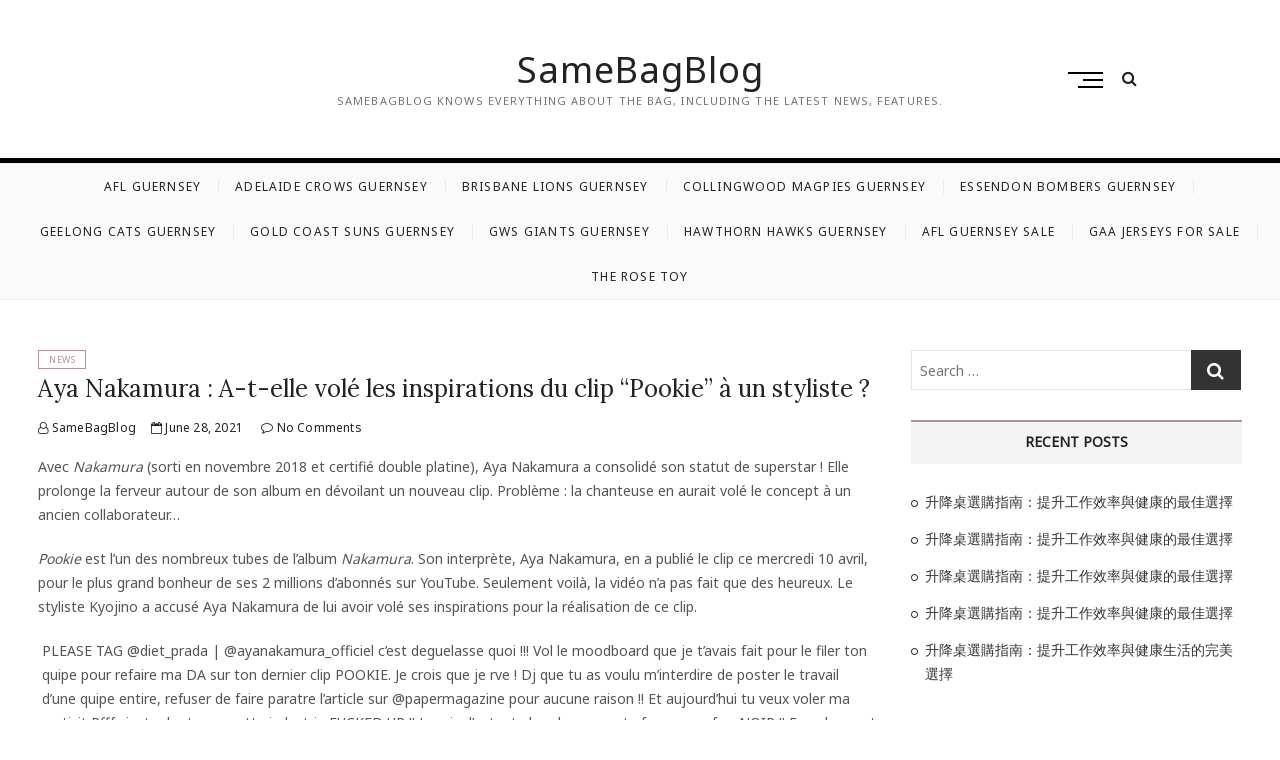

--- FILE ---
content_type: text/html; charset=UTF-8
request_url: https://mhyas.com/archives/11689
body_size: 10838
content:
<!DOCTYPE html>
<html lang="en-US">
<head>
<meta charset="UTF-8" />
<link rel="profile" href="https://gmpg.org/xfn/11" />
	<link rel="pingback" href="https://mhyas.com/xmlrpc.php">
<title>Aya Nakamura : A-t-elle volé les inspirations du clip &#8220;Pookie&#8221; à un styliste ? &#8211; SameBagBlog</title>
<meta name='robots' content='max-image-preview:large' />
<link rel='dns-prefetch' href='//fonts.googleapis.com' />
<link rel="alternate" type="application/rss+xml" title="SameBagBlog &raquo; Feed" href="https://mhyas.com/feed" />
<link rel="alternate" type="application/rss+xml" title="SameBagBlog &raquo; Comments Feed" href="https://mhyas.com/comments/feed" />
<link rel="alternate" type="application/rss+xml" title="SameBagBlog &raquo; Aya Nakamura : A-t-elle volé les inspirations du clip &#8220;Pookie&#8221; à un styliste ? Comments Feed" href="https://mhyas.com/archives/11689/feed" />
<link rel="alternate" title="oEmbed (JSON)" type="application/json+oembed" href="https://mhyas.com/wp-json/oembed/1.0/embed?url=https%3A%2F%2Fmhyas.com%2Farchives%2F11689" />
<link rel="alternate" title="oEmbed (XML)" type="text/xml+oembed" href="https://mhyas.com/wp-json/oembed/1.0/embed?url=https%3A%2F%2Fmhyas.com%2Farchives%2F11689&#038;format=xml" />
<style id='wp-img-auto-sizes-contain-inline-css' type='text/css'>
img:is([sizes=auto i],[sizes^="auto," i]){contain-intrinsic-size:3000px 1500px}
/*# sourceURL=wp-img-auto-sizes-contain-inline-css */
</style>
<style id='wp-emoji-styles-inline-css' type='text/css'>

	img.wp-smiley, img.emoji {
		display: inline !important;
		border: none !important;
		box-shadow: none !important;
		height: 1em !important;
		width: 1em !important;
		margin: 0 0.07em !important;
		vertical-align: -0.1em !important;
		background: none !important;
		padding: 0 !important;
	}
/*# sourceURL=wp-emoji-styles-inline-css */
</style>
<style id='wp-block-library-inline-css' type='text/css'>
:root{--wp-block-synced-color:#7a00df;--wp-block-synced-color--rgb:122,0,223;--wp-bound-block-color:var(--wp-block-synced-color);--wp-editor-canvas-background:#ddd;--wp-admin-theme-color:#007cba;--wp-admin-theme-color--rgb:0,124,186;--wp-admin-theme-color-darker-10:#006ba1;--wp-admin-theme-color-darker-10--rgb:0,107,160.5;--wp-admin-theme-color-darker-20:#005a87;--wp-admin-theme-color-darker-20--rgb:0,90,135;--wp-admin-border-width-focus:2px}@media (min-resolution:192dpi){:root{--wp-admin-border-width-focus:1.5px}}.wp-element-button{cursor:pointer}:root .has-very-light-gray-background-color{background-color:#eee}:root .has-very-dark-gray-background-color{background-color:#313131}:root .has-very-light-gray-color{color:#eee}:root .has-very-dark-gray-color{color:#313131}:root .has-vivid-green-cyan-to-vivid-cyan-blue-gradient-background{background:linear-gradient(135deg,#00d084,#0693e3)}:root .has-purple-crush-gradient-background{background:linear-gradient(135deg,#34e2e4,#4721fb 50%,#ab1dfe)}:root .has-hazy-dawn-gradient-background{background:linear-gradient(135deg,#faaca8,#dad0ec)}:root .has-subdued-olive-gradient-background{background:linear-gradient(135deg,#fafae1,#67a671)}:root .has-atomic-cream-gradient-background{background:linear-gradient(135deg,#fdd79a,#004a59)}:root .has-nightshade-gradient-background{background:linear-gradient(135deg,#330968,#31cdcf)}:root .has-midnight-gradient-background{background:linear-gradient(135deg,#020381,#2874fc)}:root{--wp--preset--font-size--normal:16px;--wp--preset--font-size--huge:42px}.has-regular-font-size{font-size:1em}.has-larger-font-size{font-size:2.625em}.has-normal-font-size{font-size:var(--wp--preset--font-size--normal)}.has-huge-font-size{font-size:var(--wp--preset--font-size--huge)}.has-text-align-center{text-align:center}.has-text-align-left{text-align:left}.has-text-align-right{text-align:right}.has-fit-text{white-space:nowrap!important}#end-resizable-editor-section{display:none}.aligncenter{clear:both}.items-justified-left{justify-content:flex-start}.items-justified-center{justify-content:center}.items-justified-right{justify-content:flex-end}.items-justified-space-between{justify-content:space-between}.screen-reader-text{border:0;clip-path:inset(50%);height:1px;margin:-1px;overflow:hidden;padding:0;position:absolute;width:1px;word-wrap:normal!important}.screen-reader-text:focus{background-color:#ddd;clip-path:none;color:#444;display:block;font-size:1em;height:auto;left:5px;line-height:normal;padding:15px 23px 14px;text-decoration:none;top:5px;width:auto;z-index:100000}html :where(.has-border-color){border-style:solid}html :where([style*=border-top-color]){border-top-style:solid}html :where([style*=border-right-color]){border-right-style:solid}html :where([style*=border-bottom-color]){border-bottom-style:solid}html :where([style*=border-left-color]){border-left-style:solid}html :where([style*=border-width]){border-style:solid}html :where([style*=border-top-width]){border-top-style:solid}html :where([style*=border-right-width]){border-right-style:solid}html :where([style*=border-bottom-width]){border-bottom-style:solid}html :where([style*=border-left-width]){border-left-style:solid}html :where(img[class*=wp-image-]){height:auto;max-width:100%}:where(figure){margin:0 0 1em}html :where(.is-position-sticky){--wp-admin--admin-bar--position-offset:var(--wp-admin--admin-bar--height,0px)}@media screen and (max-width:600px){html :where(.is-position-sticky){--wp-admin--admin-bar--position-offset:0px}}

/*# sourceURL=wp-block-library-inline-css */
</style><style id='global-styles-inline-css' type='text/css'>
:root{--wp--preset--aspect-ratio--square: 1;--wp--preset--aspect-ratio--4-3: 4/3;--wp--preset--aspect-ratio--3-4: 3/4;--wp--preset--aspect-ratio--3-2: 3/2;--wp--preset--aspect-ratio--2-3: 2/3;--wp--preset--aspect-ratio--16-9: 16/9;--wp--preset--aspect-ratio--9-16: 9/16;--wp--preset--color--black: #000000;--wp--preset--color--cyan-bluish-gray: #abb8c3;--wp--preset--color--white: #ffffff;--wp--preset--color--pale-pink: #f78da7;--wp--preset--color--vivid-red: #cf2e2e;--wp--preset--color--luminous-vivid-orange: #ff6900;--wp--preset--color--luminous-vivid-amber: #fcb900;--wp--preset--color--light-green-cyan: #7bdcb5;--wp--preset--color--vivid-green-cyan: #00d084;--wp--preset--color--pale-cyan-blue: #8ed1fc;--wp--preset--color--vivid-cyan-blue: #0693e3;--wp--preset--color--vivid-purple: #9b51e0;--wp--preset--gradient--vivid-cyan-blue-to-vivid-purple: linear-gradient(135deg,rgb(6,147,227) 0%,rgb(155,81,224) 100%);--wp--preset--gradient--light-green-cyan-to-vivid-green-cyan: linear-gradient(135deg,rgb(122,220,180) 0%,rgb(0,208,130) 100%);--wp--preset--gradient--luminous-vivid-amber-to-luminous-vivid-orange: linear-gradient(135deg,rgb(252,185,0) 0%,rgb(255,105,0) 100%);--wp--preset--gradient--luminous-vivid-orange-to-vivid-red: linear-gradient(135deg,rgb(255,105,0) 0%,rgb(207,46,46) 100%);--wp--preset--gradient--very-light-gray-to-cyan-bluish-gray: linear-gradient(135deg,rgb(238,238,238) 0%,rgb(169,184,195) 100%);--wp--preset--gradient--cool-to-warm-spectrum: linear-gradient(135deg,rgb(74,234,220) 0%,rgb(151,120,209) 20%,rgb(207,42,186) 40%,rgb(238,44,130) 60%,rgb(251,105,98) 80%,rgb(254,248,76) 100%);--wp--preset--gradient--blush-light-purple: linear-gradient(135deg,rgb(255,206,236) 0%,rgb(152,150,240) 100%);--wp--preset--gradient--blush-bordeaux: linear-gradient(135deg,rgb(254,205,165) 0%,rgb(254,45,45) 50%,rgb(107,0,62) 100%);--wp--preset--gradient--luminous-dusk: linear-gradient(135deg,rgb(255,203,112) 0%,rgb(199,81,192) 50%,rgb(65,88,208) 100%);--wp--preset--gradient--pale-ocean: linear-gradient(135deg,rgb(255,245,203) 0%,rgb(182,227,212) 50%,rgb(51,167,181) 100%);--wp--preset--gradient--electric-grass: linear-gradient(135deg,rgb(202,248,128) 0%,rgb(113,206,126) 100%);--wp--preset--gradient--midnight: linear-gradient(135deg,rgb(2,3,129) 0%,rgb(40,116,252) 100%);--wp--preset--font-size--small: 13px;--wp--preset--font-size--medium: 20px;--wp--preset--font-size--large: 36px;--wp--preset--font-size--x-large: 42px;--wp--preset--spacing--20: 0.44rem;--wp--preset--spacing--30: 0.67rem;--wp--preset--spacing--40: 1rem;--wp--preset--spacing--50: 1.5rem;--wp--preset--spacing--60: 2.25rem;--wp--preset--spacing--70: 3.38rem;--wp--preset--spacing--80: 5.06rem;--wp--preset--shadow--natural: 6px 6px 9px rgba(0, 0, 0, 0.2);--wp--preset--shadow--deep: 12px 12px 50px rgba(0, 0, 0, 0.4);--wp--preset--shadow--sharp: 6px 6px 0px rgba(0, 0, 0, 0.2);--wp--preset--shadow--outlined: 6px 6px 0px -3px rgb(255, 255, 255), 6px 6px rgb(0, 0, 0);--wp--preset--shadow--crisp: 6px 6px 0px rgb(0, 0, 0);}:where(.is-layout-flex){gap: 0.5em;}:where(.is-layout-grid){gap: 0.5em;}body .is-layout-flex{display: flex;}.is-layout-flex{flex-wrap: wrap;align-items: center;}.is-layout-flex > :is(*, div){margin: 0;}body .is-layout-grid{display: grid;}.is-layout-grid > :is(*, div){margin: 0;}:where(.wp-block-columns.is-layout-flex){gap: 2em;}:where(.wp-block-columns.is-layout-grid){gap: 2em;}:where(.wp-block-post-template.is-layout-flex){gap: 1.25em;}:where(.wp-block-post-template.is-layout-grid){gap: 1.25em;}.has-black-color{color: var(--wp--preset--color--black) !important;}.has-cyan-bluish-gray-color{color: var(--wp--preset--color--cyan-bluish-gray) !important;}.has-white-color{color: var(--wp--preset--color--white) !important;}.has-pale-pink-color{color: var(--wp--preset--color--pale-pink) !important;}.has-vivid-red-color{color: var(--wp--preset--color--vivid-red) !important;}.has-luminous-vivid-orange-color{color: var(--wp--preset--color--luminous-vivid-orange) !important;}.has-luminous-vivid-amber-color{color: var(--wp--preset--color--luminous-vivid-amber) !important;}.has-light-green-cyan-color{color: var(--wp--preset--color--light-green-cyan) !important;}.has-vivid-green-cyan-color{color: var(--wp--preset--color--vivid-green-cyan) !important;}.has-pale-cyan-blue-color{color: var(--wp--preset--color--pale-cyan-blue) !important;}.has-vivid-cyan-blue-color{color: var(--wp--preset--color--vivid-cyan-blue) !important;}.has-vivid-purple-color{color: var(--wp--preset--color--vivid-purple) !important;}.has-black-background-color{background-color: var(--wp--preset--color--black) !important;}.has-cyan-bluish-gray-background-color{background-color: var(--wp--preset--color--cyan-bluish-gray) !important;}.has-white-background-color{background-color: var(--wp--preset--color--white) !important;}.has-pale-pink-background-color{background-color: var(--wp--preset--color--pale-pink) !important;}.has-vivid-red-background-color{background-color: var(--wp--preset--color--vivid-red) !important;}.has-luminous-vivid-orange-background-color{background-color: var(--wp--preset--color--luminous-vivid-orange) !important;}.has-luminous-vivid-amber-background-color{background-color: var(--wp--preset--color--luminous-vivid-amber) !important;}.has-light-green-cyan-background-color{background-color: var(--wp--preset--color--light-green-cyan) !important;}.has-vivid-green-cyan-background-color{background-color: var(--wp--preset--color--vivid-green-cyan) !important;}.has-pale-cyan-blue-background-color{background-color: var(--wp--preset--color--pale-cyan-blue) !important;}.has-vivid-cyan-blue-background-color{background-color: var(--wp--preset--color--vivid-cyan-blue) !important;}.has-vivid-purple-background-color{background-color: var(--wp--preset--color--vivid-purple) !important;}.has-black-border-color{border-color: var(--wp--preset--color--black) !important;}.has-cyan-bluish-gray-border-color{border-color: var(--wp--preset--color--cyan-bluish-gray) !important;}.has-white-border-color{border-color: var(--wp--preset--color--white) !important;}.has-pale-pink-border-color{border-color: var(--wp--preset--color--pale-pink) !important;}.has-vivid-red-border-color{border-color: var(--wp--preset--color--vivid-red) !important;}.has-luminous-vivid-orange-border-color{border-color: var(--wp--preset--color--luminous-vivid-orange) !important;}.has-luminous-vivid-amber-border-color{border-color: var(--wp--preset--color--luminous-vivid-amber) !important;}.has-light-green-cyan-border-color{border-color: var(--wp--preset--color--light-green-cyan) !important;}.has-vivid-green-cyan-border-color{border-color: var(--wp--preset--color--vivid-green-cyan) !important;}.has-pale-cyan-blue-border-color{border-color: var(--wp--preset--color--pale-cyan-blue) !important;}.has-vivid-cyan-blue-border-color{border-color: var(--wp--preset--color--vivid-cyan-blue) !important;}.has-vivid-purple-border-color{border-color: var(--wp--preset--color--vivid-purple) !important;}.has-vivid-cyan-blue-to-vivid-purple-gradient-background{background: var(--wp--preset--gradient--vivid-cyan-blue-to-vivid-purple) !important;}.has-light-green-cyan-to-vivid-green-cyan-gradient-background{background: var(--wp--preset--gradient--light-green-cyan-to-vivid-green-cyan) !important;}.has-luminous-vivid-amber-to-luminous-vivid-orange-gradient-background{background: var(--wp--preset--gradient--luminous-vivid-amber-to-luminous-vivid-orange) !important;}.has-luminous-vivid-orange-to-vivid-red-gradient-background{background: var(--wp--preset--gradient--luminous-vivid-orange-to-vivid-red) !important;}.has-very-light-gray-to-cyan-bluish-gray-gradient-background{background: var(--wp--preset--gradient--very-light-gray-to-cyan-bluish-gray) !important;}.has-cool-to-warm-spectrum-gradient-background{background: var(--wp--preset--gradient--cool-to-warm-spectrum) !important;}.has-blush-light-purple-gradient-background{background: var(--wp--preset--gradient--blush-light-purple) !important;}.has-blush-bordeaux-gradient-background{background: var(--wp--preset--gradient--blush-bordeaux) !important;}.has-luminous-dusk-gradient-background{background: var(--wp--preset--gradient--luminous-dusk) !important;}.has-pale-ocean-gradient-background{background: var(--wp--preset--gradient--pale-ocean) !important;}.has-electric-grass-gradient-background{background: var(--wp--preset--gradient--electric-grass) !important;}.has-midnight-gradient-background{background: var(--wp--preset--gradient--midnight) !important;}.has-small-font-size{font-size: var(--wp--preset--font-size--small) !important;}.has-medium-font-size{font-size: var(--wp--preset--font-size--medium) !important;}.has-large-font-size{font-size: var(--wp--preset--font-size--large) !important;}.has-x-large-font-size{font-size: var(--wp--preset--font-size--x-large) !important;}
/*# sourceURL=global-styles-inline-css */
</style>

<style id='classic-theme-styles-inline-css' type='text/css'>
/*! This file is auto-generated */
.wp-block-button__link{color:#fff;background-color:#32373c;border-radius:9999px;box-shadow:none;text-decoration:none;padding:calc(.667em + 2px) calc(1.333em + 2px);font-size:1.125em}.wp-block-file__button{background:#32373c;color:#fff;text-decoration:none}
/*# sourceURL=/wp-includes/css/classic-themes.min.css */
</style>
<link rel='stylesheet' id='cappuccino-parent-style-css' href='https://mhyas.com/wp-content/themes/cocktail/style.css?ver=6.9' type='text/css' media='all' />
<link rel='stylesheet' id='cappuccino-red-css' href='https://mhyas.com/wp-content/themes/cappuccino/css/brown-color-style.css?ver=6.9' type='text/css' media='all' />
<link rel='stylesheet' id='cocktail-style-css' href='https://mhyas.com/wp-content/themes/cappuccino/style.css?ver=6.9' type='text/css' media='all' />
<link rel='stylesheet' id='font-awesome-css' href='https://mhyas.com/wp-content/themes/cocktail/assets/font-awesome/css/font-awesome.min.css?ver=6.9' type='text/css' media='all' />
<link rel='stylesheet' id='cocktail-responsive-css' href='https://mhyas.com/wp-content/themes/cocktail/css/responsive.css?ver=6.9' type='text/css' media='all' />
<link rel='stylesheet' id='cocktail-google-fonts-css' href='//fonts.googleapis.com/css?family=Noto+Sans%7CLora%3A400%2C400i%2C700&#038;ver=6.9' type='text/css' media='all' />
<script type="text/javascript" src="https://mhyas.com/wp-includes/js/jquery/jquery.min.js?ver=3.7.1" id="jquery-core-js"></script>
<script type="text/javascript" src="https://mhyas.com/wp-includes/js/jquery/jquery-migrate.min.js?ver=3.4.1" id="jquery-migrate-js"></script>
<link rel="https://api.w.org/" href="https://mhyas.com/wp-json/" /><link rel="alternate" title="JSON" type="application/json" href="https://mhyas.com/wp-json/wp/v2/posts/11689" /><link rel="EditURI" type="application/rsd+xml" title="RSD" href="https://mhyas.com/xmlrpc.php?rsd" />
<meta name="generator" content="WordPress 6.9" />
<link rel="canonical" href="https://mhyas.com/archives/11689" />
<link rel='shortlink' href='https://mhyas.com/?p=11689' />
	<meta name="viewport" content="width=device-width" />
	<style type="text/css">.recentcomments a{display:inline !important;padding:0 !important;margin:0 !important;}</style></head>
<body class="wp-singular post-template-default single single-post postid-11689 single-format-standard wp-theme-cocktail wp-child-theme-cappuccino cappuccino-color ">
<div id="page" class="site">
	<!-- Masthead ============================================= -->
	<header id="masthead" class="site-header">
		<div class="header-wrap">
			<!-- Top Header============================================= -->
			<div class="top-header">
								<!-- Main Header============================================= -->
				<div class="main-header clearfix">
					<div class="header-wrap-inner">
						<div class="header-left">
														<div class="header-social-block">
									<div class="social-links clearfix">
	<ul><li id="menu-item-2959" class="menu-item menu-item-type-custom menu-item-object-custom menu-item-2959"><a href="https://www.storeafl.com/"><span class="screen-reader-text">AFL Guernsey</span></a></li>
<li id="menu-item-2960" class="menu-item menu-item-type-custom menu-item-object-custom menu-item-2960"><a href="https://www.storeafl.com/adelaide-crows-guernsey.html"><span class="screen-reader-text">Adelaide Crows Guernsey</span></a></li>
<li id="menu-item-2961" class="menu-item menu-item-type-custom menu-item-object-custom menu-item-2961"><a href="https://www.storeafl.com/brisbane-lions-guernsey.html"><span class="screen-reader-text">Brisbane Lions Guernsey</span></a></li>
<li id="menu-item-2962" class="menu-item menu-item-type-custom menu-item-object-custom menu-item-2962"><a href="https://www.storeafl.com/collingwood-magpies-guernsey.html"><span class="screen-reader-text">Collingwood Magpies Guernsey</span></a></li>
<li id="menu-item-2963" class="menu-item menu-item-type-custom menu-item-object-custom menu-item-2963"><a href="https://www.storeafl.com/essendon-bombers-guernsey.html"><span class="screen-reader-text">Essendon Bombers Guernsey</span></a></li>
<li id="menu-item-2964" class="menu-item menu-item-type-custom menu-item-object-custom menu-item-2964"><a href="https://www.storeafl.com/geelong-cats-guernsey.html"><span class="screen-reader-text">Geelong Cats Guernsey</span></a></li>
<li id="menu-item-2965" class="menu-item menu-item-type-custom menu-item-object-custom menu-item-2965"><a href="https://www.storeafl.com/gold-coast-suns-guernsey.html"><span class="screen-reader-text">Gold Coast Suns Guernsey</span></a></li>
<li id="menu-item-2966" class="menu-item menu-item-type-custom menu-item-object-custom menu-item-2966"><a href="https://www.storeafl.com/gws-giants-guernsey.html"><span class="screen-reader-text">Gws Giants Guernsey</span></a></li>
<li id="menu-item-2967" class="menu-item menu-item-type-custom menu-item-object-custom menu-item-2967"><a href="https://www.storeafl.com/hawthorn-hawks-guernsey.html"><span class="screen-reader-text">Hawthorn Hawks Guernsey</span></a></li>
<li id="menu-item-11141" class="menu-item menu-item-type-custom menu-item-object-custom menu-item-11141"><a href="https://www.storeafl.com"><span class="screen-reader-text">AFL Guernsey Sale</span></a></li>
<li id="menu-item-11676" class="menu-item menu-item-type-custom menu-item-object-custom menu-item-11676"><a href="https://www.igaashop.com"><span class="screen-reader-text">gaa jerseys for sale</span></a></li>
<li id="menu-item-13622" class="menu-item menu-item-type-custom menu-item-object-custom menu-item-13622"><a href="https://www.irosetoy.com/the-rose-toy-multicolor"><span class="screen-reader-text">the rose toy</span></a></li>
</ul>	</div><!-- end .social-links -->
								</div>
														</div> <!-- end .header-left -->
					

						<div id="site-branding" class="site-branding"><div id="site-detail"> <h2 id="site-title"> 				<a href="https://mhyas.com/" title="SameBagBlog" rel="home"> SameBagBlog </a>
				 </h2> <!-- end .site-title --> 					<div id="site-description"> SameBagBlog knows everything about the bag, including the latest news, features. </div> <!-- end #site-description -->
			
		</div></div>
						<div class="header-right">
																	<div class="show-menu-toggle">			
												<span class="sn-text">Menu Button</span>
												<span class="bars"></span>
											</div>
								  											<div id="search-toggle" class="header-search"></div>
										<div id="search-box" class="clearfix">
											<div class="search-x"></div>
												<form class="search-form" action="https://mhyas.com/" method="get">
			<input type="search" name="s" class="search-field" placeholder="Search &hellip;" autocomplete="off" />
		<button type="submit" class="search-submit"><i class="fa fa-search"></i></button>
</form> <!-- end .search-form -->										</div>  <!-- end #search-box -->
															</div> <!-- end .header-right -->
					</div> <!-- end .wrap -->

											<!-- Main Nav ============================================= -->
						<div id="sticky-header" class="clearfix">
							<nav id="site-navigation" class="main-navigation clearfix" role="navigation">

							<button class="menu-toggle" aria-controls="primary-menu" aria-expanded="false">
								<span class="line-bar"></span>
						  	</button> <!-- end .menu-toggle -->
							
								<ul id="primary-menu" class="menu nav-menu"><li class="menu-item menu-item-type-custom menu-item-object-custom menu-item-2959"><a href="https://www.storeafl.com/">AFL Guernsey</a></li>
<li class="menu-item menu-item-type-custom menu-item-object-custom menu-item-2960"><a href="https://www.storeafl.com/adelaide-crows-guernsey.html">Adelaide Crows Guernsey</a></li>
<li class="menu-item menu-item-type-custom menu-item-object-custom menu-item-2961"><a href="https://www.storeafl.com/brisbane-lions-guernsey.html">Brisbane Lions Guernsey</a></li>
<li class="menu-item menu-item-type-custom menu-item-object-custom menu-item-2962"><a href="https://www.storeafl.com/collingwood-magpies-guernsey.html">Collingwood Magpies Guernsey</a></li>
<li class="menu-item menu-item-type-custom menu-item-object-custom menu-item-2963"><a href="https://www.storeafl.com/essendon-bombers-guernsey.html">Essendon Bombers Guernsey</a></li>
<li class="menu-item menu-item-type-custom menu-item-object-custom menu-item-2964"><a href="https://www.storeafl.com/geelong-cats-guernsey.html">Geelong Cats Guernsey</a></li>
<li class="menu-item menu-item-type-custom menu-item-object-custom menu-item-2965"><a href="https://www.storeafl.com/gold-coast-suns-guernsey.html">Gold Coast Suns Guernsey</a></li>
<li class="menu-item menu-item-type-custom menu-item-object-custom menu-item-2966"><a href="https://www.storeafl.com/gws-giants-guernsey.html">Gws Giants Guernsey</a></li>
<li class="menu-item menu-item-type-custom menu-item-object-custom menu-item-2967"><a href="https://www.storeafl.com/hawthorn-hawks-guernsey.html">Hawthorn Hawks Guernsey</a></li>
<li class="menu-item menu-item-type-custom menu-item-object-custom menu-item-11141"><a href="https://www.storeafl.com">AFL Guernsey Sale</a></li>
<li class="menu-item menu-item-type-custom menu-item-object-custom menu-item-11676"><a href="https://www.igaashop.com">gaa jerseys for sale</a></li>
<li class="menu-item menu-item-type-custom menu-item-object-custom menu-item-13622"><a href="https://www.irosetoy.com/the-rose-toy-multicolor">the rose toy</a></li>
</ul>							</nav> <!-- end #site-navigation -->
						</div> <!-- end #sticky-header -->
									</div> <!-- end .main-header -->
			</div> <!-- end .top-header -->

							<div class="side-menu-wrap">
					<div class="side-menu">
				  		<div class="hide-menu-toggle">			
							<span class="bars"></span>
					  	</div>

													<nav class="side-nav-wrap">
								<ul class="side-menu-list"><li class="menu-item menu-item-type-custom menu-item-object-custom menu-item-2959"><a href="https://www.storeafl.com/">AFL Guernsey</a></li>
<li class="menu-item menu-item-type-custom menu-item-object-custom menu-item-2960"><a href="https://www.storeafl.com/adelaide-crows-guernsey.html">Adelaide Crows Guernsey</a></li>
<li class="menu-item menu-item-type-custom menu-item-object-custom menu-item-2961"><a href="https://www.storeafl.com/brisbane-lions-guernsey.html">Brisbane Lions Guernsey</a></li>
<li class="menu-item menu-item-type-custom menu-item-object-custom menu-item-2962"><a href="https://www.storeafl.com/collingwood-magpies-guernsey.html">Collingwood Magpies Guernsey</a></li>
<li class="menu-item menu-item-type-custom menu-item-object-custom menu-item-2963"><a href="https://www.storeafl.com/essendon-bombers-guernsey.html">Essendon Bombers Guernsey</a></li>
<li class="menu-item menu-item-type-custom menu-item-object-custom menu-item-2964"><a href="https://www.storeafl.com/geelong-cats-guernsey.html">Geelong Cats Guernsey</a></li>
<li class="menu-item menu-item-type-custom menu-item-object-custom menu-item-2965"><a href="https://www.storeafl.com/gold-coast-suns-guernsey.html">Gold Coast Suns Guernsey</a></li>
<li class="menu-item menu-item-type-custom menu-item-object-custom menu-item-2966"><a href="https://www.storeafl.com/gws-giants-guernsey.html">Gws Giants Guernsey</a></li>
<li class="menu-item menu-item-type-custom menu-item-object-custom menu-item-2967"><a href="https://www.storeafl.com/hawthorn-hawks-guernsey.html">Hawthorn Hawks Guernsey</a></li>
<li class="menu-item menu-item-type-custom menu-item-object-custom menu-item-11141"><a href="https://www.storeafl.com">AFL Guernsey Sale</a></li>
<li class="menu-item menu-item-type-custom menu-item-object-custom menu-item-11676"><a href="https://www.igaashop.com">gaa jerseys for sale</a></li>
<li class="menu-item menu-item-type-custom menu-item-object-custom menu-item-13622"><a href="https://www.irosetoy.com/the-rose-toy-multicolor">the rose toy</a></li>
</ul>							</nav><!-- end .side-nav-wrap -->
								<div class="social-links clearfix">
	<ul><li class="menu-item menu-item-type-custom menu-item-object-custom menu-item-2959"><a href="https://www.storeafl.com/"><span class="screen-reader-text">AFL Guernsey</span></a></li>
<li class="menu-item menu-item-type-custom menu-item-object-custom menu-item-2960"><a href="https://www.storeafl.com/adelaide-crows-guernsey.html"><span class="screen-reader-text">Adelaide Crows Guernsey</span></a></li>
<li class="menu-item menu-item-type-custom menu-item-object-custom menu-item-2961"><a href="https://www.storeafl.com/brisbane-lions-guernsey.html"><span class="screen-reader-text">Brisbane Lions Guernsey</span></a></li>
<li class="menu-item menu-item-type-custom menu-item-object-custom menu-item-2962"><a href="https://www.storeafl.com/collingwood-magpies-guernsey.html"><span class="screen-reader-text">Collingwood Magpies Guernsey</span></a></li>
<li class="menu-item menu-item-type-custom menu-item-object-custom menu-item-2963"><a href="https://www.storeafl.com/essendon-bombers-guernsey.html"><span class="screen-reader-text">Essendon Bombers Guernsey</span></a></li>
<li class="menu-item menu-item-type-custom menu-item-object-custom menu-item-2964"><a href="https://www.storeafl.com/geelong-cats-guernsey.html"><span class="screen-reader-text">Geelong Cats Guernsey</span></a></li>
<li class="menu-item menu-item-type-custom menu-item-object-custom menu-item-2965"><a href="https://www.storeafl.com/gold-coast-suns-guernsey.html"><span class="screen-reader-text">Gold Coast Suns Guernsey</span></a></li>
<li class="menu-item menu-item-type-custom menu-item-object-custom menu-item-2966"><a href="https://www.storeafl.com/gws-giants-guernsey.html"><span class="screen-reader-text">Gws Giants Guernsey</span></a></li>
<li class="menu-item menu-item-type-custom menu-item-object-custom menu-item-2967"><a href="https://www.storeafl.com/hawthorn-hawks-guernsey.html"><span class="screen-reader-text">Hawthorn Hawks Guernsey</span></a></li>
<li class="menu-item menu-item-type-custom menu-item-object-custom menu-item-11141"><a href="https://www.storeafl.com"><span class="screen-reader-text">AFL Guernsey Sale</span></a></li>
<li class="menu-item menu-item-type-custom menu-item-object-custom menu-item-11676"><a href="https://www.igaashop.com"><span class="screen-reader-text">gaa jerseys for sale</span></a></li>
<li class="menu-item menu-item-type-custom menu-item-object-custom menu-item-13622"><a href="https://www.irosetoy.com/the-rose-toy-multicolor"><span class="screen-reader-text">the rose toy</span></a></li>
</ul>	</div><!-- end .social-links -->
						</div><!-- end .side-menu -->
				</div><!-- end .side-menu-wrap -->
					</div> <!-- end .header-wrap -->
	</header> <!-- end #masthead -->
	<!-- Main Page Start ============================================= -->
	<div class="site-content-contain">
		<div id="content" class="site-content">
					
<div class="wrap">
	<div id="primary" class="content-area">
		<main id="main" class="site-main">
			<article id="post-11689" class="post-11689 post type-post status-publish format-standard hentry category-news">
								 <header class="entry-header">
											<div class="entry-meta">
															<span class="cat-links">
									<ul class="post-categories">
	<li><a href="https://mhyas.com/archives/category/news" rel="category tag">News</a></li></ul>								</span> <!-- end .cat-links -->
													</div> <!-- end .entry-meta -->
										<h2 class="entry-title"> <a href="https://mhyas.com/archives/11689" title="Aya Nakamura : A-t-elle volé les inspirations du clip &#8220;Pookie&#8221; à un styliste ?"> Aya Nakamura : A-t-elle volé les inspirations du clip &#8220;Pookie&#8221; à un styliste ? </a> </h2> <!-- end.entry-title -->
											<div class="entry-meta">
							<span class="author vcard"><a href="https://mhyas.com/archives/author/mobanmarket" title="Aya Nakamura : A-t-elle volé les inspirations du clip &#8220;Pookie&#8221; à un styliste ?"><i class="fa fa-user-o"></i> SameBagBlog</a></span><span class="posted-on"><a href="https://mhyas.com/archives/11689" title="June 28, 2021"><i class="fa fa-calendar-o"></i> June 28, 2021 </a></span>									<span class="comments">
									<a href="https://mhyas.com/archives/11689#respond"><i class="fa fa-comment-o"></i> No Comments</a> </span>
													</div> <!-- end .entry-meta -->
									</header><!-- end .entry-header -->
				<div class="entry-content">
					<p>Avec <em>Nakamura</em> (sorti en novembre 2018 et certifié double platine), Aya Nakamura a consolidé son statut de superstar ! Elle prolonge la ferveur autour de son album en dévoilant un nouveau clip. Problème : la chanteuse en aurait volé le concept à un ancien collaborateur&#8230;</p>
</p>
<p><em>Pookie</em> est l&#8217;un des nombreux tubes de l&#8217;album <em>Nakamura</em>. Son interprète, Aya Nakamura, en a publié le clip ce mercredi 10 avril, pour le plus grand bonheur de ses 2 millions d&#8217;abonnés sur YouTube. Seulement voilà, la vidéo n&#8217;a pas fait que des heureux. Le styliste Kyojino a accusé Aya Nakamura de lui avoir volé ses inspirations pour la réalisation de ce clip.</p>
</p>
<p style=" margin:8px 0 0 0; padding:0 4px;"> PLEASE TAG @diet_prada | @ayanakamura_officiel c&#8217;est deguelasse quoi !!! Vol le moodboard que je t&#8217;avais fait pour le filer  ton quipe pour refaire ma DA sur ton dernier clip POOKIE. Je crois que je rve ! Dj que tu as voulu m&#8217;interdire de poster le travail d&#8217;une quipe entire, refuser de faire paratre l&#8217;article sur @papermagazine pour aucune raison !! Et aujourd&#8217;hui tu veux voler ma crativit Pfff.. juste dgote par cette industrie FUCKED UP !! Je suis d&#8217;autant plus choqu que tu fasse a  un frre NOIR !! Franchement ZRO vous voulez tous le flow de KYOJINO mais sans l&#8217;appel vous tes chelou les Amis !!</p>
<p style=" color:#c9c8cd; font-family:Arial,sans-serif; font-size:14px; line-height:17px; margin-bottom:0; margin-top:8px; overflow:hidden; padding:8px 0 7px; text-align:center; text-overflow:ellipsis; white-space:nowrap;">A post shared by   |  (@kyojino) on <time style=" font-family:Arial,sans-serif; font-size:14px; line-height:17px;" datetime="2019-04-10T18:57:04+00:00">Apr 10, 2019 at 11:57am PDT</time></p>
<p style=" margin:8px 0 0 0; padding:0 4px;"> Voil le moodboard Bien dtailler et clair avec la date !!! Donc les concidences a existe pas chez nous !!! PERIODT !!</p>
<p>Click Here: <a href='https://www.jerstores.com/Others-Countries-Nrl/South-Africa/Lions-Rugby-Store' title='lions rugby jersey'>lions rugby jersey</a> </p>
<p style=" color:#c9c8cd; font-family:Arial,sans-serif; font-size:14px; line-height:17px; margin-bottom:0; margin-top:8px; overflow:hidden; padding:8px 0 7px; text-align:center; text-overflow:ellipsis; white-space:nowrap;">A post shared by   |  (@kyojino) on <time style=" font-family:Arial,sans-serif; font-size:14px; line-height:17px;" datetime="2019-04-10T19:15:55+00:00">Apr 10, 2019 at 12:15pm PDT</time></p>
</p>
<p style=" margin:8px 0 0 0; padding:0 4px;"> i love to see me work with a great team  __________ AYA x KYO  | Creative Direction &amp; #styledbykyojino for @ayanakamura_officiel |  MUA by @dy.touch |  Hair by @desmondhair |  Photo by @valentinfabre |  Assistant @youneskeeky &amp; @anouck_vz | #ayanakamura #nakamura</p>
<p style=" color:#c9c8cd; font-family:Arial,sans-serif; font-size:14px; line-height:17px; margin-bottom:0; margin-top:8px; overflow:hidden; padding:8px 0 7px; text-align:center; text-overflow:ellipsis; white-space:nowrap;">A post shared by   |  (@kyojino) on <time style=" font-family:Arial,sans-serif; font-size:14px; line-height:17px;" datetime="2019-03-15T19:18:55+00:00">Mar 15, 2019 at 12:18pm PDT</time></p></p>
			
				</div><!-- end .entry-content -->
				
<div id="comments" class="comments-area">
				<div id="respond" class="comment-respond">
		<h3 id="reply-title" class="comment-reply-title">Leave a Reply <small><a rel="nofollow" id="cancel-comment-reply-link" href="/archives/11689#respond" style="display:none;">Cancel reply</a></small></h3><form action="https://mhyas.com/wp-comments-post.php" method="post" id="commentform" class="comment-form"><p class="comment-notes"><span id="email-notes">Your email address will not be published.</span> <span class="required-field-message">Required fields are marked <span class="required">*</span></span></p><p class="comment-form-comment"><label for="comment">Comment <span class="required">*</span></label> <textarea id="comment" name="comment" cols="45" rows="8" maxlength="65525" required></textarea></p><p class="comment-form-author"><label for="author">Name <span class="required">*</span></label> <input id="author" name="author" type="text" value="" size="30" maxlength="245" autocomplete="name" required /></p>
<p class="comment-form-email"><label for="email">Email <span class="required">*</span></label> <input id="email" name="email" type="email" value="" size="30" maxlength="100" aria-describedby="email-notes" autocomplete="email" required /></p>
<p class="comment-form-url"><label for="url">Website</label> <input id="url" name="url" type="url" value="" size="30" maxlength="200" autocomplete="url" /></p>
<p class="comment-form-cookies-consent"><input id="wp-comment-cookies-consent" name="wp-comment-cookies-consent" type="checkbox" value="yes" /> <label for="wp-comment-cookies-consent">Save my name, email, and website in this browser for the next time I comment.</label></p>
<p class="form-submit"><input name="submit" type="submit" id="submit" class="submit" value="Post Comment" /> <input type='hidden' name='comment_post_ID' value='11689' id='comment_post_ID' />
<input type='hidden' name='comment_parent' id='comment_parent' value='0' />
</p></form>	</div><!-- #respond -->
	</div> <!-- .comments-area -->			</article><!-- end .post -->
			
	<nav class="navigation post-navigation" aria-label="Posts">
		<h2 class="screen-reader-text">Post navigation</h2>
		<div class="nav-links"><div class="nav-previous"><a href="https://mhyas.com/archives/11688" rel="prev"><span class="meta-nav" aria-hidden="true">Previous</span> <span class="screen-reader-text">Previous post:</span> <span class="post-title">Writer Kenice Mobley released by WWE</span></a></div><div class="nav-next"><a href="https://mhyas.com/archives/11690" rel="next"><span class="meta-nav" aria-hidden="true">Next</span> <span class="screen-reader-text">Next post:</span> <span class="post-title">Amanda Lear en chemise (trop) transparente, face à la divine Estelle Lefébure</span></a></div></div>
	</nav>		</main><!-- end #main -->
	</div> <!-- end #primary -->
	
<aside id="secondary" class="widget-area">
    <aside id="search-2" class="widget widget_search"><form class="search-form" action="https://mhyas.com/" method="get">
			<input type="search" name="s" class="search-field" placeholder="Search &hellip;" autocomplete="off" />
		<button type="submit" class="search-submit"><i class="fa fa-search"></i></button>
</form> <!-- end .search-form --></aside>
		<aside id="recent-posts-2" class="widget widget_recent_entries">
		<h2 class="widget-title">Recent Posts</h2>
		<ul>
											<li>
					<a href="https://mhyas.com/archives/17707">升降桌選購指南：提升工作效率與健康的最佳選擇</a>
									</li>
											<li>
					<a href="https://mhyas.com/archives/17706">升降桌選購指南：提升工作效率與健康的最佳選擇</a>
									</li>
											<li>
					<a href="https://mhyas.com/archives/17705">升降桌選購指南：提升工作效率與健康的最佳選擇</a>
									</li>
											<li>
					<a href="https://mhyas.com/archives/17704">升降桌選購指南：提升工作效率與健康的最佳選擇</a>
									</li>
											<li>
					<a href="https://mhyas.com/archives/17703">升降桌選購指南：提升工作效率與健康生活的完美選擇</a>
									</li>
					</ul>

		</aside><aside id="recent-comments-2" class="widget widget_recent_comments"><h2 class="widget-title">Recent Comments</h2><ul id="recentcomments"></ul></aside><aside id="archives-2" class="widget widget_archive"><h2 class="widget-title">Archives</h2>
			<ul>
					<li><a href='https://mhyas.com/archives/date/2025/11'>November 2025</a></li>
	<li><a href='https://mhyas.com/archives/date/2025/10'>October 2025</a></li>
	<li><a href='https://mhyas.com/archives/date/2025/09'>September 2025</a></li>
	<li><a href='https://mhyas.com/archives/date/2025/08'>August 2025</a></li>
	<li><a href='https://mhyas.com/archives/date/2025/07'>July 2025</a></li>
	<li><a href='https://mhyas.com/archives/date/2025/06'>June 2025</a></li>
	<li><a href='https://mhyas.com/archives/date/2025/05'>May 2025</a></li>
	<li><a href='https://mhyas.com/archives/date/2025/04'>April 2025</a></li>
	<li><a href='https://mhyas.com/archives/date/2025/03'>March 2025</a></li>
	<li><a href='https://mhyas.com/archives/date/2025/02'>February 2025</a></li>
	<li><a href='https://mhyas.com/archives/date/2025/01'>January 2025</a></li>
	<li><a href='https://mhyas.com/archives/date/2024/12'>December 2024</a></li>
	<li><a href='https://mhyas.com/archives/date/2024/11'>November 2024</a></li>
	<li><a href='https://mhyas.com/archives/date/2024/10'>October 2024</a></li>
	<li><a href='https://mhyas.com/archives/date/2024/09'>September 2024</a></li>
	<li><a href='https://mhyas.com/archives/date/2024/08'>August 2024</a></li>
	<li><a href='https://mhyas.com/archives/date/2024/07'>July 2024</a></li>
	<li><a href='https://mhyas.com/archives/date/2024/06'>June 2024</a></li>
	<li><a href='https://mhyas.com/archives/date/2024/05'>May 2024</a></li>
	<li><a href='https://mhyas.com/archives/date/2024/04'>April 2024</a></li>
	<li><a href='https://mhyas.com/archives/date/2024/03'>March 2024</a></li>
	<li><a href='https://mhyas.com/archives/date/2024/02'>February 2024</a></li>
	<li><a href='https://mhyas.com/archives/date/2024/01'>January 2024</a></li>
	<li><a href='https://mhyas.com/archives/date/2023/12'>December 2023</a></li>
	<li><a href='https://mhyas.com/archives/date/2023/11'>November 2023</a></li>
	<li><a href='https://mhyas.com/archives/date/2023/10'>October 2023</a></li>
	<li><a href='https://mhyas.com/archives/date/2023/08'>August 2023</a></li>
	<li><a href='https://mhyas.com/archives/date/2023/07'>July 2023</a></li>
	<li><a href='https://mhyas.com/archives/date/2023/06'>June 2023</a></li>
	<li><a href='https://mhyas.com/archives/date/2023/04'>April 2023</a></li>
	<li><a href='https://mhyas.com/archives/date/2023/03'>March 2023</a></li>
	<li><a href='https://mhyas.com/archives/date/2023/02'>February 2023</a></li>
	<li><a href='https://mhyas.com/archives/date/2023/01'>January 2023</a></li>
	<li><a href='https://mhyas.com/archives/date/2022/12'>December 2022</a></li>
	<li><a href='https://mhyas.com/archives/date/2022/11'>November 2022</a></li>
	<li><a href='https://mhyas.com/archives/date/2022/10'>October 2022</a></li>
	<li><a href='https://mhyas.com/archives/date/2022/09'>September 2022</a></li>
	<li><a href='https://mhyas.com/archives/date/2022/08'>August 2022</a></li>
	<li><a href='https://mhyas.com/archives/date/2022/07'>July 2022</a></li>
	<li><a href='https://mhyas.com/archives/date/2022/06'>June 2022</a></li>
	<li><a href='https://mhyas.com/archives/date/2022/05'>May 2022</a></li>
	<li><a href='https://mhyas.com/archives/date/2022/04'>April 2022</a></li>
	<li><a href='https://mhyas.com/archives/date/2022/03'>March 2022</a></li>
	<li><a href='https://mhyas.com/archives/date/2022/02'>February 2022</a></li>
	<li><a href='https://mhyas.com/archives/date/2022/01'>January 2022</a></li>
	<li><a href='https://mhyas.com/archives/date/2021/12'>December 2021</a></li>
	<li><a href='https://mhyas.com/archives/date/2021/10'>October 2021</a></li>
	<li><a href='https://mhyas.com/archives/date/2021/09'>September 2021</a></li>
	<li><a href='https://mhyas.com/archives/date/2021/08'>August 2021</a></li>
	<li><a href='https://mhyas.com/archives/date/2021/07'>July 2021</a></li>
	<li><a href='https://mhyas.com/archives/date/2021/06'>June 2021</a></li>
	<li><a href='https://mhyas.com/archives/date/2021/05'>May 2021</a></li>
	<li><a href='https://mhyas.com/archives/date/2021/04'>April 2021</a></li>
	<li><a href='https://mhyas.com/archives/date/2021/03'>March 2021</a></li>
	<li><a href='https://mhyas.com/archives/date/2021/02'>February 2021</a></li>
	<li><a href='https://mhyas.com/archives/date/2021/01'>January 2021</a></li>
	<li><a href='https://mhyas.com/archives/date/2020/12'>December 2020</a></li>
	<li><a href='https://mhyas.com/archives/date/2020/11'>November 2020</a></li>
	<li><a href='https://mhyas.com/archives/date/2020/10'>October 2020</a></li>
	<li><a href='https://mhyas.com/archives/date/2020/09'>September 2020</a></li>
	<li><a href='https://mhyas.com/archives/date/2020/08'>August 2020</a></li>
	<li><a href='https://mhyas.com/archives/date/2020/07'>July 2020</a></li>
	<li><a href='https://mhyas.com/archives/date/2020/06'>June 2020</a></li>
	<li><a href='https://mhyas.com/archives/date/2020/05'>May 2020</a></li>
	<li><a href='https://mhyas.com/archives/date/2020/04'>April 2020</a></li>
	<li><a href='https://mhyas.com/archives/date/2020/03'>March 2020</a></li>
	<li><a href='https://mhyas.com/archives/date/2020/02'>February 2020</a></li>
	<li><a href='https://mhyas.com/archives/date/2020/01'>January 2020</a></li>
	<li><a href='https://mhyas.com/archives/date/2019/12'>December 2019</a></li>
	<li><a href='https://mhyas.com/archives/date/2019/11'>November 2019</a></li>
	<li><a href='https://mhyas.com/archives/date/2019/10'>October 2019</a></li>
	<li><a href='https://mhyas.com/archives/date/2019/09'>September 2019</a></li>
	<li><a href='https://mhyas.com/archives/date/2019/08'>August 2019</a></li>
	<li><a href='https://mhyas.com/archives/date/2019/07'>July 2019</a></li>
	<li><a href='https://mhyas.com/archives/date/2019/06'>June 2019</a></li>
	<li><a href='https://mhyas.com/archives/date/2019/05'>May 2019</a></li>
	<li><a href='https://mhyas.com/archives/date/2019/04'>April 2019</a></li>
	<li><a href='https://mhyas.com/archives/date/2019/03'>March 2019</a></li>
			</ul>

			</aside><aside id="categories-2" class="widget widget_categories"><h2 class="widget-title">Categories</h2>
			<ul>
					<li class="cat-item cat-item-4"><a href="https://mhyas.com/archives/category/bags">Bags</a>
</li>
	<li class="cat-item cat-item-1"><a href="https://mhyas.com/archives/category/news">News</a>
</li>
			</ul>

			</aside><aside id="meta-2" class="widget widget_meta"><h2 class="widget-title">Meta</h2>
		<ul>
						<li><a href="https://mhyas.com/wp-login.php">Log in</a></li>
			<li><a href="https://mhyas.com/feed">Entries feed</a></li>
			<li><a href="https://mhyas.com/comments/feed">Comments feed</a></li>

			<li><a href="https://wordpress.org/">WordPress.org</a></li>
		</ul>

		</aside></aside><!-- end #secondary -->
</div><!-- end .wrap -->
</div><!-- end #content -->
		<!-- Footer Start ============================================= -->
		<footer id="colophon" class="site-footer">
		
			<!-- Site Information ============================================= -->
			<div class="site-info"  >
				<div class="wrap">
						<div class="social-links clearfix">
	<ul><li class="menu-item menu-item-type-custom menu-item-object-custom menu-item-2959"><a href="https://www.storeafl.com/"><span class="screen-reader-text">AFL Guernsey</span></a></li>
<li class="menu-item menu-item-type-custom menu-item-object-custom menu-item-2960"><a href="https://www.storeafl.com/adelaide-crows-guernsey.html"><span class="screen-reader-text">Adelaide Crows Guernsey</span></a></li>
<li class="menu-item menu-item-type-custom menu-item-object-custom menu-item-2961"><a href="https://www.storeafl.com/brisbane-lions-guernsey.html"><span class="screen-reader-text">Brisbane Lions Guernsey</span></a></li>
<li class="menu-item menu-item-type-custom menu-item-object-custom menu-item-2962"><a href="https://www.storeafl.com/collingwood-magpies-guernsey.html"><span class="screen-reader-text">Collingwood Magpies Guernsey</span></a></li>
<li class="menu-item menu-item-type-custom menu-item-object-custom menu-item-2963"><a href="https://www.storeafl.com/essendon-bombers-guernsey.html"><span class="screen-reader-text">Essendon Bombers Guernsey</span></a></li>
<li class="menu-item menu-item-type-custom menu-item-object-custom menu-item-2964"><a href="https://www.storeafl.com/geelong-cats-guernsey.html"><span class="screen-reader-text">Geelong Cats Guernsey</span></a></li>
<li class="menu-item menu-item-type-custom menu-item-object-custom menu-item-2965"><a href="https://www.storeafl.com/gold-coast-suns-guernsey.html"><span class="screen-reader-text">Gold Coast Suns Guernsey</span></a></li>
<li class="menu-item menu-item-type-custom menu-item-object-custom menu-item-2966"><a href="https://www.storeafl.com/gws-giants-guernsey.html"><span class="screen-reader-text">Gws Giants Guernsey</span></a></li>
<li class="menu-item menu-item-type-custom menu-item-object-custom menu-item-2967"><a href="https://www.storeafl.com/hawthorn-hawks-guernsey.html"><span class="screen-reader-text">Hawthorn Hawks Guernsey</span></a></li>
<li class="menu-item menu-item-type-custom menu-item-object-custom menu-item-11141"><a href="https://www.storeafl.com"><span class="screen-reader-text">AFL Guernsey Sale</span></a></li>
<li class="menu-item menu-item-type-custom menu-item-object-custom menu-item-11676"><a href="https://www.igaashop.com"><span class="screen-reader-text">gaa jerseys for sale</span></a></li>
<li class="menu-item menu-item-type-custom menu-item-object-custom menu-item-13622"><a href="https://www.irosetoy.com/the-rose-toy-multicolor"><span class="screen-reader-text">the rose toy</span></a></li>
</ul>	</div><!-- end .social-links -->
						<div class="copyright">
											<a title="SameBagBlog" target="_blank" href="https://mhyas.com/">SameBagBlog</a> | 
									Designed by: <a title="Theme Freesia" target="_blank" href="https://themefreesia.com">Theme Freesia</a> |
									 <a title="WordPress" target="_blank" href="https://wordpress.org">WordPress</a> | &copy; Copyright All right reserved 																</div><!-- end .copyright -->
					<div style="clear:both;"></div>
				</div> <!-- end .wrap -->
			</div> <!-- end .site-info -->
								<a class="go-to-top">
						<span class="icon-bg"></span>
							 <span class="back-to-top-text">Top</span>
							<i class="fa fa-angle-up back-to-top-icon"></i>
					</a>
						<div class="page-overlay"></div>
		</footer> <!-- end #colophon -->
	</div><!-- end .site-content-contain -->
</div><!-- end #page -->
<script type="speculationrules">
{"prefetch":[{"source":"document","where":{"and":[{"href_matches":"/*"},{"not":{"href_matches":["/wp-*.php","/wp-admin/*","/wp-content/uploads/*","/wp-content/*","/wp-content/plugins/*","/wp-content/themes/cappuccino/*","/wp-content/themes/cocktail/*","/*\\?(.+)"]}},{"not":{"selector_matches":"a[rel~=\"nofollow\"]"}},{"not":{"selector_matches":".no-prefetch, .no-prefetch a"}}]},"eagerness":"conservative"}]}
</script>
<script type="text/javascript" src="https://mhyas.com/wp-content/themes/cocktail/js/cocktail-main.js?ver=6.9" id="cocktail-main-js"></script>
<script type="text/javascript" src="https://mhyas.com/wp-content/themes/cocktail/assets/sticky/jquery.sticky.min.js?ver=6.9" id="jquery-sticky-js"></script>
<script type="text/javascript" src="https://mhyas.com/wp-content/themes/cocktail/assets/sticky/sticky-settings.js?ver=6.9" id="cocktail-sticky-settings-js"></script>
<script type="text/javascript" src="https://mhyas.com/wp-content/themes/cocktail/js/navigation.js?ver=6.9" id="cocktail-navigation-js"></script>
<script type="text/javascript" src="https://mhyas.com/wp-includes/js/comment-reply.min.js?ver=6.9" id="comment-reply-js" async="async" data-wp-strategy="async" fetchpriority="low"></script>
<script id="wp-emoji-settings" type="application/json">
{"baseUrl":"https://s.w.org/images/core/emoji/17.0.2/72x72/","ext":".png","svgUrl":"https://s.w.org/images/core/emoji/17.0.2/svg/","svgExt":".svg","source":{"concatemoji":"https://mhyas.com/wp-includes/js/wp-emoji-release.min.js?ver=6.9"}}
</script>
<script type="module">
/* <![CDATA[ */
/*! This file is auto-generated */
const a=JSON.parse(document.getElementById("wp-emoji-settings").textContent),o=(window._wpemojiSettings=a,"wpEmojiSettingsSupports"),s=["flag","emoji"];function i(e){try{var t={supportTests:e,timestamp:(new Date).valueOf()};sessionStorage.setItem(o,JSON.stringify(t))}catch(e){}}function c(e,t,n){e.clearRect(0,0,e.canvas.width,e.canvas.height),e.fillText(t,0,0);t=new Uint32Array(e.getImageData(0,0,e.canvas.width,e.canvas.height).data);e.clearRect(0,0,e.canvas.width,e.canvas.height),e.fillText(n,0,0);const a=new Uint32Array(e.getImageData(0,0,e.canvas.width,e.canvas.height).data);return t.every((e,t)=>e===a[t])}function p(e,t){e.clearRect(0,0,e.canvas.width,e.canvas.height),e.fillText(t,0,0);var n=e.getImageData(16,16,1,1);for(let e=0;e<n.data.length;e++)if(0!==n.data[e])return!1;return!0}function u(e,t,n,a){switch(t){case"flag":return n(e,"\ud83c\udff3\ufe0f\u200d\u26a7\ufe0f","\ud83c\udff3\ufe0f\u200b\u26a7\ufe0f")?!1:!n(e,"\ud83c\udde8\ud83c\uddf6","\ud83c\udde8\u200b\ud83c\uddf6")&&!n(e,"\ud83c\udff4\udb40\udc67\udb40\udc62\udb40\udc65\udb40\udc6e\udb40\udc67\udb40\udc7f","\ud83c\udff4\u200b\udb40\udc67\u200b\udb40\udc62\u200b\udb40\udc65\u200b\udb40\udc6e\u200b\udb40\udc67\u200b\udb40\udc7f");case"emoji":return!a(e,"\ud83e\u1fac8")}return!1}function f(e,t,n,a){let r;const o=(r="undefined"!=typeof WorkerGlobalScope&&self instanceof WorkerGlobalScope?new OffscreenCanvas(300,150):document.createElement("canvas")).getContext("2d",{willReadFrequently:!0}),s=(o.textBaseline="top",o.font="600 32px Arial",{});return e.forEach(e=>{s[e]=t(o,e,n,a)}),s}function r(e){var t=document.createElement("script");t.src=e,t.defer=!0,document.head.appendChild(t)}a.supports={everything:!0,everythingExceptFlag:!0},new Promise(t=>{let n=function(){try{var e=JSON.parse(sessionStorage.getItem(o));if("object"==typeof e&&"number"==typeof e.timestamp&&(new Date).valueOf()<e.timestamp+604800&&"object"==typeof e.supportTests)return e.supportTests}catch(e){}return null}();if(!n){if("undefined"!=typeof Worker&&"undefined"!=typeof OffscreenCanvas&&"undefined"!=typeof URL&&URL.createObjectURL&&"undefined"!=typeof Blob)try{var e="postMessage("+f.toString()+"("+[JSON.stringify(s),u.toString(),c.toString(),p.toString()].join(",")+"));",a=new Blob([e],{type:"text/javascript"});const r=new Worker(URL.createObjectURL(a),{name:"wpTestEmojiSupports"});return void(r.onmessage=e=>{i(n=e.data),r.terminate(),t(n)})}catch(e){}i(n=f(s,u,c,p))}t(n)}).then(e=>{for(const n in e)a.supports[n]=e[n],a.supports.everything=a.supports.everything&&a.supports[n],"flag"!==n&&(a.supports.everythingExceptFlag=a.supports.everythingExceptFlag&&a.supports[n]);var t;a.supports.everythingExceptFlag=a.supports.everythingExceptFlag&&!a.supports.flag,a.supports.everything||((t=a.source||{}).concatemoji?r(t.concatemoji):t.wpemoji&&t.twemoji&&(r(t.twemoji),r(t.wpemoji)))});
//# sourceURL=https://mhyas.com/wp-includes/js/wp-emoji-loader.min.js
/* ]]> */
</script>
<script defer src="https://static.cloudflareinsights.com/beacon.min.js/vcd15cbe7772f49c399c6a5babf22c1241717689176015" integrity="sha512-ZpsOmlRQV6y907TI0dKBHq9Md29nnaEIPlkf84rnaERnq6zvWvPUqr2ft8M1aS28oN72PdrCzSjY4U6VaAw1EQ==" data-cf-beacon='{"version":"2024.11.0","token":"5dcdf586a624427cad048429876d8455","r":1,"server_timing":{"name":{"cfCacheStatus":true,"cfEdge":true,"cfExtPri":true,"cfL4":true,"cfOrigin":true,"cfSpeedBrain":true},"location_startswith":null}}' crossorigin="anonymous"></script>
</body>
</html>